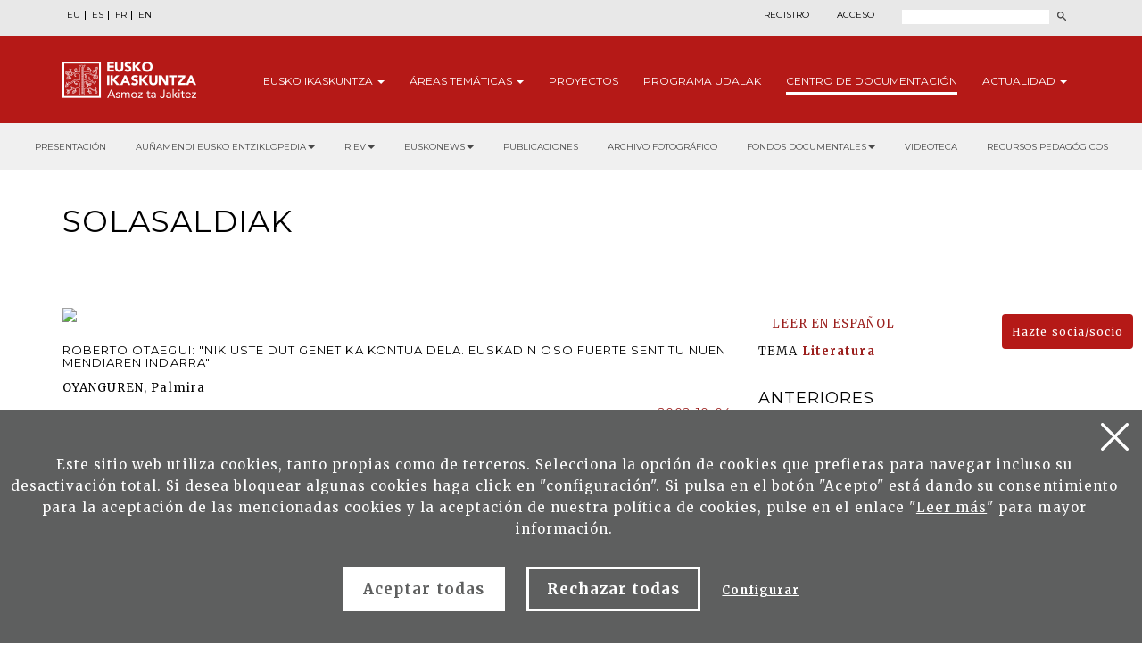

--- FILE ---
content_type: text/html; charset=UTF-8
request_url: https://www.eusko-ikaskuntza.eus/es/solasaldiak/roberto-otaegui-nik-uste-dut-genetika-kontua-dela-euskadin-oso-fuerte-sentitu-nuen-mendiaren-indarra/ea-0182002001E/
body_size: 12983
content:
<!DOCTYPE html>
<html lang="eu">
<head>
<link href="https://fonts.googleapis.com/css?family=Merriweather:300,400,700|Montserrat:300,400,700&display=swap" rel="stylesheet">
<meta http-equiv="Content-Type" content="text/html; charset=utf-8">
<title>Roberto Otaegui: &quot;Nik uste dut genetika kontua dela. Euskadin oso fuerte sentitu nuen mendiaren indarra&quot;</title>
<meta name="viewport" content="width=device-width, initial-scale=1.0">

<meta name="description" content="Roberto Otaegui: &quot;Nik uste dut genetika kontua dela. Euskadin oso fuerte sentitu nuen mendiaren indarra&quot;">
<meta name="keywords" content="">

<meta property="og:description" content="Roberto Otaegui: &quot;Nik uste dut genetika kontua dela. Euskadin oso fuerte sentitu nuen mendiaren indarra&quot; | Eusko Ikaskuntza">
<meta property="og:title" content="Roberto Otaegui: &quot;Nik uste dut genetika kontua dela. Euskadin oso fuerte sentitu nuen mendiaren indarra&quot;">
<meta property="og:image" content="https://www.eusko-ikaskuntza.org/files/albisteak/TAG_Tfoto01_VALUE">

<meta name="twitter:site" content="@EI_SEV">
<meta name="twitter:creator" content="@EI_SEV">
<meta name="twitter:description" content="Roberto Otaegui: &quot;Nik uste dut genetika kontua dela. Euskadin oso fuerte sentitu nuen mendiaren indarra&quot;">
<meta name="twitter:card" content="summary"/>

<link rel="shortcut icon" href="/img/favicon.ico">
<link rel="apple-touch-icon-precomposed" href="/img/ico/apple-touch-icon-precomposed.png" />
<link rel="apple-touch-icon-precomposed" sizes="72x72" href="/img/ico/apple-touch-icon-72x72-precomposed.png" />
<link rel="apple-touch-icon-precomposed" sizes="114x114" href="/img/ico/apple-touch-icon-114x114-precomposed.png" />
<link rel="apple-touch-icon-precomposed" sizes="144x144" href="/img/ico/apple-touch-icon-144x144-precomposed.png" />

<link href="/css/bootstrap.min.css" rel="stylesheet" media="screen">

<link href="/css/estiloak.css" rel="stylesheet" media="screen">
<link href="/css/imprimatu.css" rel="stylesheet" media="print">

<script src="https://code.jquery.com/jquery-2.0.0.min.js"></script>

<link rel="stylesheet" href="https://ajax.googleapis.com/ajax/libs/jqueryui/1.11.4/themes/smoothness/jquery-ui.css">
<script src="https://ajax.googleapis.com/ajax/libs/jqueryui/1.11.4/jquery-ui.min.js"></script>

<script src="/js/ikaskuntza.js"></script>

</head>
<body>

<div class="modal fade" tabindex="-1" role="dialog" id="myModal">
<div class="modal-dialog" role="document">
<div class="modal-content">
<div class="modal-body">
<button type="button" class="close" data-dismiss="modal" aria-label="Close"><span aria-hidden="true">&times;</span></button>
<div id="contenido-modal"></div>
</div>
</div>
</div>
</div>

<a href="#contenido" id="skip" accesskey="c">Edukira zuzenean joan</a>

<div id="wrap">

<!-- Begin page content -->




<div class="cabecera">

<div class="fondo-gris fondo-gris-cabecera">
<div class="container">
<div class="row">

<div class="col-xs-12 col-sm-12 col-md-5">
<ul class="nav nav-pills nav-hizkuntzak">
<li role="presentation"><a href="/eu/solasaldiak/roberto-otaegui-nik-uste-dut-genetika-kontua-dela-euskadin-oso-fuerte-sentitu-nuen-mendiaren-indarra/ea-0182002001E/" lang="eu" title="euskara">EU</a></li>
<li role="presentation"><a href="/es/solasaldiak/roberto-otaegui-nik-uste-dut-genetika-kontua-dela-euskadin-oso-fuerte-sentitu-nuen-mendiaren-indarra/ea-0182002001E/" lang="es" title="espa&ntilde;ol">ES</a></li>
<li role="presentation"><a href="/fr/solasaldiak/roberto-otaegui-nik-uste-dut-genetika-kontua-dela-euskadin-oso-fuerte-sentitu-nuen-mendiaren-indarra/ea-0182002001E/" lang="fr" title="francaise">FR</a></li>
<li role="presentation"><a href="/en/solasaldiak/roberto-otaegui-nik-uste-dut-genetika-kontua-dela-euskadin-oso-fuerte-sentitu-nuen-mendiaren-indarra/ea-0182002001E/" lang="en" title="english">EN</a></li>
</ul>
</div>

<div class="col-xs-12 col-sm-12 col-md-7">
<div class="menu-right">


<ul class="nav nav-pills nav-acceso">
<li role="presentation" class="registro"><a href="/es/usuarios/registro/">Registro</a></li>
<li role="presentation" class="acceso"><a href="/es/usuarios/"><span>Acceso</span></a></li>
</ul>





<script>
function bidali() {
var hi = $("#hi").val();
if (hi == "") hi = 0;
//alert(categoria +"--"+ estado +"--"+ ano);
var direccion = "/es/buscar/noticias/" + hi + "/ba-0/";
document.location.href = direccion;
}
$(document).keypress(function(e) {
if (e.which == 13) bidali();
});
</script>

<a href="/es/buscar/" class="buscar"><span>Buscar</span></a>
<form id="buscador" action="/es/buscar/" method="post" class="form-inline">
<label for="hi" class="sr-only">Buscar</label>
<input type="text" id="hi" name="hi" class="form-control">
<button class="btn" type="button" onClick="javascript:bidali();"></button>
</form>

</div>
</div>

</div>
</div>
</div>


<div class="fondo-rojo submenu-estatico">

    <button type="button" id="itxi">&times;</button>

<div class="container relativo">


<div class="submenu">
<div class="container">
<div class="row">
<div class="col-xs-12 col-sm-12 col-md-12 submenu-estatico">

<nav class="navbar navbar-default" role="navigation" id="submenumain">

<div class="navbar-header">
<button type="button" class="navbar-toggle" data-toggle="collapse" data-target=".navbar-ex1-collapse">
<span class="sr-only">Presentar navegaci&oacute;n</span>
<span class="icon-bar"></span>
<span class="icon-bar"></span>
<span class="icon-bar"></span> 
</button>
<a class="navbar-brand" href="/es/"><span>Eusko Ikaskuntza, asmoz ta jakitez</span></a>
</div>

<div class="collapse navbar-collapse navbar-ex1-collapse">

<ul class="nav navbar-nav navbar-right navbar-submenu">

<li class="dropdown"><a href="/es/sobre-eusko-ikaskuntza/0/a-1/" role="button" id="ikaskuntza" data-toggle="dropdown" aria-haspopup="true" aria-expanded="false" class="dropdown-toggle" class="dropdown-toggle" >Eusko <span> Ikaskuntza</span> <b class="caret"></b></a>
<ul class="dropdown-menu" aria-labelledby="ikaskuntza">
<li><a href="/es/sobre-eusko-ikakuntza/que-es-eusko-ikaskuntza/a-1/">&iquest;Qu&eacute; es Eusko Ikaskuntza?</a></li>
<li><a href="/es/sobre-eusko-ikakuntza/actividad/a-2/">Actividad</a></li>
<li><a href="/es/sobre-eusko-ikakuntza/historia/a-4/">Historia</a></li>
<li><a href="/es/sobre-eusko-ikakuntza/congresos/a-31/">Congresos</a></li>
<li><a href="/es/sobre-eusko-ikakuntza/premios/a-27/">Premios</a></li>
<li><a href="/es/sobre-eusko-ikakuntza/patrocinadores/a-5/">Patrocinadores</a></li>
<li><a href="/es/sobre-eusko-ikakuntza/prensa/a-6/">Prensa</a></li>
<li><a href="/es/sobre-eusko-ikakuntza/redes-sociales/a-10/">Redes Sociales</a></li>

</ul>
</li>



<li class="dropdown"><a href="/es/areas-tematicas/" role="button" id="tematicas" data-toggle="dropdown" aria-haspopup="true" aria-expanded="false" class="dropdown-toggle" >&Aacute;reas <span>tem&aacute;ticas</span> <b class="caret"></b></a>
<ul class="dropdown-menu" aria-labelledby="tematicas">
<li><a href="/es/areas-tematicas/imaginar-el-futuro/en-5/">Imaginar el futuro</a></li>
<li><a href="/es/areas-tematicas/realidad-socio-cultural/en-3/">Realidad socio-cultural</a></li>
<li><a href="/es/areas-tematicas/el-euskera-ante-el-futuro/en-4/">El euskera ante el futuro</a></li>
<li><a href="/es/areas-tematicas/estructura-socio-politica/en-2/">Estructura socio-pol&iacute;tica</a></li>
<li><a href="/es/areas-tematicas/socio-economia/en-1/">Socio-econom&iacute;a</a></li>

</ul>
</li>



<li><a href="/es/proyectos/">Proyectos</a></li>



<li><a href="/es/programa/udalak/en-9/">Programa <span>udalak</span></a></li>






<li class="active"><a href="/es/publicaciones/presentacion/" id="publicaciones" >Centro de <span>Documentaci&oacute;n</a></li>


<li class="dropdown"><a href="/es/noticias/" class="dropdown-toggle" role="button" id="noticias" data-toggle="dropdown" aria-haspopup="true" aria-expanded="false" >Actualidad <b class="caret"></b></a>
<ul class="dropdown-menu" aria-labelledby="noticias">
<li><a href="/es/noticias/">Noticias</a></li>
<li><a href="/es/eventos/">Agenda</a></li>
</ul>
</li>


</ul>

</div>

</nav>

</div>
</div>
</div>
</div>



</div>



</div>



<div class="fondo-submenu-gris">
<ul class="nav nav-submenu" id="nav-submenu">

 
 <li role="presentation"><a href="/es/publicaciones/presentacion/">Presentación</a></li>
 
 

 <li class="dropdown funtsak funtsak-ezkerrean">
	<a href="#" class="dropdown-toggle" id="dropdownMenu1" data-toggle="dropdown" aria-haspopup="true" aria-expanded="true">Auñamendi Eusko Entziklopedia<span class="caret"></span></a>
	<div class="dropdown-menu" aria-labelledby="dropdownMenu1">
		<a href="https://aunamendi.eusko-ikaskuntza.eus/es/">
			<dl>
				<dt>AUÑAMENDI EUSKO ENTZIKLOPEDIA</dt>
				<dd class="izen">FONDO BERNARDO ESTORNÉS LASA</dd>
				<dd>Auñamendi Eusko Entziklopledia - Fondo Bernardo Estornés Lasa es un proyecto que pretende conectar la tradición, el presente y el futuro de Euskal Herria</dd>
				<dd class="lotura-bezala"><span></span>IR AL SITIO WEB</dd>
			</dl>
		</a>
	</div>
</li>


<li class="dropdown funtsak funtsak-ezkerrean">
	<a href="#" class="dropdown-toggle" id="dropdownMenu1" data-toggle="dropdown" aria-haspopup="true" aria-expanded="true">RIEV<span class="caret"></span></a>
	<div class="dropdown-menu" aria-labelledby="dropdownMenu1">
		<a href="https://www.eusko-ikaskuntza.eus/es/riev/">
			<dl>
				<dt><img src="/img/riev.svg" alt="Riev"></dt>
				<dd class="izen">REVISTA INTERNACIONAL DE LOS ESTUDIOS VASCOS</dd>
				<dd>El objetivo de esta revista semestral es servir de lugar de encuentro para reflexiones y debate de ideas, tendencias y teorías científicas de diferentes disciplinas.</dd>
				<dd class="lotura-bezala"><span></span>IR AL SITIO WEB</dd>
			</dl>
		</a>
	</div>
</li>

<li class="dropdown funtsak funtsak-ezkerrean">
	<a href="#" class="dropdown-toggle" id="dropdownMenu1" data-toggle="dropdown" aria-haspopup="true" aria-expanded="true">Euskonews<span class="caret"></span></a>
	<div class="dropdown-menu" aria-labelledby="dropdownMenu1">
		<a href="https://www.euskonews.eus" target="_blank">
			<dl class="titular">
				<dt><img src="/img/logo-news.png" alt="Euskonews"></dt>
				<dd class="izen">20 AÑOS DIFUNDIENDO LA CULTURA VASCA</dd>
				<dd>Semanario electrónico editado por Eusko Ikaskuntza sobre cultura y ciencia vasca</dd>
				<dd class="lotura-bezala"><span></span>IR AL SITIO WEB</dd>
			</dl>
		</a>
	</div>
</li>


<li role="presentation"><a href="/es/publicaciones/">Publicaciones</a></li>





<li role="presentation"><a href="/es/fondo-documental/fondo-multimedia/">Archivo fotográfico</a></li>





<li class="dropdown funtsak">
	<a href="#" class="dropdown-toggle" id="dropdownMenu1" data-toggle="dropdown" aria-haspopup="true" aria-expanded="true">Fondos documentales<span class="caret"></span></a>
	<div class="dropdown-menu" aria-labelledby="dropdownMenu1">
		<div class="drop-submenu">
			<a href="/es/fondo-documental/fondos-documentales/" class="funtsa-ikusi">
				<p>Archivo histórico de Eusko Ikaskuntza</p>
				<p>Irujo</p>
				<p>Apraiz</p>
				<p>Arizmendiarreta</p>
				<p>Lekuona</p>
				<p>Feva</p>
				<p class="lotura-bezala">Ver el fondo</p>
			</a>
			<ul class="nav nav-pills nav-stacked">
				<li><a href="/es/fondo-documental/cultura-vasca-prensa/">Cultura vasca en la prensa</a></li>
				<li><a href="/es/fondo-documental/cancionero-vasco/">Cancionero vasco</a></li>
				<li><a href="/es/solasaldiak/">Solasaldiak</a></li>
				<li><a href="/es/urteko-galdera/">Urteko galdera</a></li>
				<li><a href="https://www.barandiaranfundazioa.eus/" target="_blank">Fondo José Miguel de <span>Barandiaran</span></a></li>
			</ul>
		</div>
	</div>
</li>



<li role="presentation"><a href="/es/publicaciones/videoteca/">Videoteca</a></li>





<li role="presentation"><a href="/es/publicaciones/recursos-pedagogicos/">Recursos pedagógicos</a></li>






</ul>
</div>



</div>

<div class="container">
<header>
<h1>Solasaldiak</h1>
</header>

<section role="main" id="contenido">
<div class="row row-margen-arriba">

<div class="col-xs-12 col-sm-8 col-md-8">


<article>
<figure>
<div class="well-irudihandia"><img src="https://www.euskonews.eus/0182zbk/argazkiak/elkar02.jpg"></div>
<figcaption>
<h3 class="interior">Roberto Otaegui: &quot;Nik uste dut genetika kontua dela. Euskadin oso fuerte sentitu nuen mendiaren indarra&quot;</h3>
<p class="cuando">2002-10-04</p>

<p class="gaia">OYANGUREN, Palmira</p>

<p class="itzulpena"> </p>
</figcaption>
</figure>

 Elkarrizketa: Roberto Otaegui Roberto Otaegui Echeverría, idazlea "Nik uste dut genetika kontua dela. Euskadin oso fuerte sentitu nuen mendiaren indarra" * Palmira Oyanguren M. Roberto Otaegui Echeverría idazle txiletarrak mila urtetik gora dituen tradizio bat darama bere bihotzean eta geneetan. "Sombras en el Tiempo" eleberrian, bere herenaitonaren historia kontatzen du. Beizaman jaioa (Gipuzkoa), abenturak eta desbenturak tarteko, munduaren azken lurmuturreraino joan zen... Santiagotik ordu eta erdira dagoen Olmué herrixkan, mendiz eta lurrezko bidez inguratuta bizi da Kixotearen itxureko gizon hau, hain maite duen literatura lantzeko. Neguko egun euritsu bat da, eta, sutondoan, objektu arkeologiko prekolonbinoz inguratuta, bere arbasoen historia kontatzen ari zaigu. Otaeguiren ustez, euskaldunak XVII eta XVIII. mendeetan iritsi ziren Txilera, eta Ilustrazioa ekarri zuten. Ez zeukaten konkistatzen hasteko asmorik, merkataritza lantzeko gogoa baizik. Beste alde batetik, emakume kreol aberatsekin ezkontzerakoan, aristokrata bilakatu ziren, eta Txileren independentziaren bultzatzaile ere bai. Horixe bera gertatu zen bere familian. "Nire herenaitona, nire eleberri berriko pertsonaia nagusia, José Antonio de Otaegui y Mendizabal, Beizaman jaio zen 1765ean. Real Compañía Guipuzkoana de Caracas ko kapitaina izan zen 1728tik 1785era. Konpainia hau Venezuelarekin aritzen zen lanean. "Nuestra Señora del Carmen", "Diamante" ezizeneko fragata baten jabea zen. Ez dakit zergatik, baina Txilera etorri, eta 1802an Josefa de Astaburuagarekin ezkondu zen. Emaztearen aita negoziogizon aberats bat zen, Valparaísotik gertu dagoen Laguna Verderen jabea. Lau seme izan zituzten, eta 1815ean Liman hil zen". Bere bigarren abizenak ere, Echeverríak alegia, badu historiarik. "Aragón abizena zuen Konkistako kapitain bati lur eremu zabal bat eman zioten Romeral en, Olmuétik gertu, Arauco ko Gerran borrokatu izanagatik. Nire herenaitona, Echeverría, lur haietan azaldu, eta Aragónen alabarekinezkondu zen. Emazteak zeukan anaia bakarra apaiza zenez, honek, hildakoan, zeukan guztia arrebari utzi zion, eta beraz, senar emazteak ia probintzia osoaren jabe bihurtu ziren. Hauen biloba, nire herenaitona, José Joaquín Echeverría, espainiarren aurka borrokatu zen Independentziaren gerran, eta preso hartu eta Callao ra eraman zuten, Perura. Orduan, Txileren askatzaileak, Bernardo O'Higgins ek, koronel espainiar batekin presoak trukatzea erabaki zuen, eta horri esker bere herrira itzuli zen. Echeverría Peruko abertzaleekin adiskidetu zen, eta hauek Callaoko planoak eman zizkioten gero San Martínek inbaditzerakoan erabiltzeko. Non ezkutatuko, eta oinetakoetan!... Euskaldunok beti egon gara hamaika iskanbilatan sartuta". Noiz hasi zinen literaturan murgiltzen? Nire lehenengo eleberria 15 urterekin idatzi nuen. Pertsonaia nagusia errusiar bat zen, niri Dostoievski ikaragarri gustatzen zaidalako. Eleberriko gazte hau oso alkoholzalea zen, baina ez zuen vodkarik edaten. Garai hartan zaldun errusiarrek ere ez zuten edaten; hori mujik ek egiten zuten. Berak Kefir edaten zuen. Nire lagunek, eleberriko orri batzuk irakurri zituztenean, diru pixka bat bildu eta afari bat antolatu zuten nire urtebetetzea ospatzeko. Baina baldintza bat jarri zidaten: edari hori bakarrik edatea, edari nazkagarri, gozo eta alkoholiko hura. Ze nazka! Hirugarren tragoa eman nuenerako etxera besotan eraman behar izan ninduten. Eta liburua erre egin zuten, antialkoholismoaren omenez. Eskolatik ateratakoan, nekazarien seme hau arkitektura ikasten hasi zen, baina ikasketak utzi eta ardoak saltzen hasi zen, dirua lortzeko. "Hegoaldera joaten nintzen, han kontaktuak eta bazkide bat neuzkalako. Eta hortik bizi nintzen. Gero, politikaren munduan sartu nintzen. Diru dezente irabazi nuen ardoen kontuarekin. Hori bai, orain baino gutxiago edaten nuen, bestela oso gaizki ibiliko nintzatekeen". Nola igaro zinen merkataritzatik politikara? Alderdi sozialista batean militatzen nuen, eta gainera oso laguna nuenCarlos Ibañez Errepublikako presidentearen semea. Haren aldeko zerrenda batean, diputatu izateko hautagai izan nintzen. Presidenteak esan zidan: "Roberto, zu ez zara politikaria, zu idazlea zara. Zoaz Espainiara, nire semearekin egoteko". Nik baiezkoa eman nion, baina baldintza batekin: kontsulatuan posturik baxuena ematea. Eta, horrela, hirugarren idazkari postua eman zidan. Bost urte eman zituen Madrilen kontsul modura; aukera aparta bere erroetara itzultzeko. Zein izan zen Euskadi ezagutu zenuenean jaso zenuen lehen inpresioa? Etxera itzuli nintzela sentitu nuen. Otaeguitarrek Beizaman zeukaten baserria ezagutu nuen. Orain ez da nire familiarena, baina zaintzaileek, jator askoak, ikusten utzi zidaten. Buruan neukan gauza bera topatu nuen. Horrek zerbait esan nahi du. Genetika deitzen diote orain, ezta? Nik hiru zakur dauzkat. Bada, beren gurasoak hilda dauden arren, haien akats eta bertute berberak dauzkate. Nik uste dut genetika kontua dela. Euskadin oso fuerte sentitu nuen mendiaren indarra. Txilen, idazten aritzeko herrixka txiki batera joatea erabaki nuenean, lehenik eta behin itsasaldera joatea pentsatu nuen. Asko gustatzen zaizkit itsasoaren inguruko eleberriak, herenaitona itsasgizona nuelako, baina itsasoaren monotoniak larritasuna sortzen zidan, eta ez zen hori nik bilatzen nuena. Orduan, mendialdera jo nuen. Paisaia honek Euskal Herriko mendien antza handia du. Gu ere, azken batean, mendizaleak gara: isiltasuna eta lasaitasuna bilatzen ditugu. Berriz ere Txilen 70eko hamarkadan, Salvador Allende presidenteak Txilera itzultzea eskatu zion, bere Protokolo Zuzendari izateko. Hiru urte geroago, Kolpe Militarra gertatu zenean, paradoxikoki eskuindarra zen lagun baten etxean ezkutatu zen, eta bere burua arriskutik kanpo ikusitakoan, Olmué ra jo zuen. Hantxe bizi da gaur egun bere bigarren emaztearekin batera. Bi aldiz ezkondu eta 9 seme alaba eduki ostean, idazle honek mendi aldera bizitzera joatea erabaki zuen, hango lasaitasuna dastatzera. Gertutik jarraitzendu Euskal Herriak bizi duen egoera politikoa. "Nik gaur egungo politikari buruz daukadan iritzia da latinoamerika gezur handi bat dela. Dena den, mundua egiaren bila dabil. Ikusi zer geratu den Errusiarekin. Lehen, mundu guztia bere esanetara zeukan inperio bat zen, baina orain herrialde desberdinak ari dira sortzen. Lehen politika zen beren arteko lotura bakarra. Finean, gobernu mundial baterantz goaz. Herrialde handiak desegiten joango dira, Europa bezala. Herrialde bat bihurtzen ari da, baina batzen joango diren eskualdeak ez dira izango, esate baterako, Italia eta abar, baizik eta Napoles, Sizilia... herrien Europa izango da. Europar Batasunari buruz hitz egiten hasi zirenean, barregura sartzen zitzaidan. Egunkari espainiar batean karikatura bat azaldu zen, bi gizon urrutira begira zeudela, eta batak besteari zera esaten ziola: Hara, azkenean denok elkarrekin egongo gara! Bai, erantzuten dio besteak, ze poza... Txarrena da aldamenean daukagun herrialde nazkagarriarekin elkartu beharko dugula!". Roberto Otaegui Roberto Otaegui gizakiaren handitasun eta miserien narratzaile bikaina dugu, eta literatur estilo desberdinez baliatu da horretarako; eleberri historikoaz, ipuinaz eta eleberriaz hain zuzen ere. Horietan guztietan argi utzi du Txileko letretako figura handietako bat dela. Txilen eta atzerrian lortu dituen sariak horren lekuko. 1998an argitaratu zuen azken eleberria, "Las Indias de Caín", Konkista garaian dago girotuta, eta Otaeguik Amerikaren Kolonizazioari buruz idatzi asmo duen trilogiako bigarren liburua da. 1957an idatzi zuen lehenengoa, "Donde se Pone el Sol", Aurkikuntzari buruzkoa. Lan honi esker Pedro Antonio Alarcón saria irabazi zuen Espainian. Hirugarrena idaztea falta zaio orain. Hispaniarrak amerikar kontinentean nola errotu diren azalduko du bertan. 1965ean, "La Eternidad no es mía" argitaratu zuen, eta Santiagoko Udalak antolatzen dituen Juegos Literarios Gabriela Mistral eko lehenengo saria eskuratu zuen. "Del Mundo Interior" izeneko ipuinbilduma bat izan zen argitara eman zuen lehenengo lana, 1952an. Gero, "Cinco Historias Diplomáticas" eta "Tu Sangre Pertenece a los Dioses" idatzi zituen. Azken hau gizakiek jainkoei zuzentzen dizkieten sakrifizioez mintzo da, eta, egilearen iritzian, hauxe da inoiz idatzi duen lanik onena. Euskonews & Media 182.zbk (2002 / 10 / 4 11) Euskomedia: Euskal Kultur Informazio Zerbitzua Eusko Ikaskuntzaren Web Orria


<div class="flex-img">

</div>



</article>



<article>


<div class="row">

<div class="col-xs-12 col-sm-6 col-md-6 text-right">
<span class="compartir">Compartir</span>

<div class="a2a_kit a2a_default_style">
<a class="a2a_button_facebook"><img src="/img/share-facebook.svg" alt="Facebook"/></a>
<a class="a2a_button_twitter"><img src="/img/share-twitter.svg" alt="Twitter"/></a>

<a class="a2a_button_whatsapp"><img src="/img/share-whatsapp.png" alt="Whatsapp"/></a>
</div>

<script type="text/javascript" src="//static.addtoany.com/menu/page.js"></script>

</div>

</div>
</article>
</div>

<div class="col-xs-12 col-sm-4 col-md-4">

<article>
<div class="lateral">

<ul class="nav nav-lateral">

<li><a href="/es/solasaldiak/roberto-otaegui-yo-creo-que-es-gentico-en-euskadi-sent-muy-fuerte-esa-cosa-ancestral-de-la-montaa/ea-0182002001C/"><span class="icon-flecha"></span>LEER EN ESPAÑOL</a></li>






</ul>

</div>
</article>
<article>
<div class="lateral">


<dl class="nav-gaiak">
<dt>TEMA</dt>
<dd><a href="/es/solasaldiak/?b=1&ga=11">Literatura</a></dd>
</dl>


</div>
</article>


<h2 class="beste-gaiak">ANTERIORES</h2>

<article class="atalak">
<figure class="figure">
<p class="foto-figure well-iruditxikia"><img src="https://www.euskonews.eus/0181zbk/argazkiak/elkar02.jpg"></p>
<figcaption>
<h3>Toti Martinez de Lezea: &quot;Historia gu guztiona da, denok handik gatozelako&quot;</h3>
<p class="ertaina"><!--EZKERRA, Estibalitz-->&nbsp;</p>
</figcaption>
<p><a href="/es/solasaldiak/toti-martinez-de-lezea-historia-gu-guztiona-da-denok-handik-gatozelako/ea-0181002001E/"><span class="sr-only">Irakurri</span></a></p>
</figure>
</article>
<article class="atalak">
<figure class="figure">
<p class="foto-figure well-iruditxikia"><img src="https://www.euskonews.eus/0180zbk/argazkiak/elkar02.jpg"></p>
<figcaption>
<h3>Elías Querejeta: &quot;Jendearengana ahalik eta begiradarik zabalenarekin hurbiltzeak norberaren burua ezagutzen laguntzen du&quot;</h3>
<p class="ertaina"><!--QUEREJETA, Elisa-->&nbsp;</p>
</figcaption>
<p><a href="/es/solasaldiak/elas-querejeta-jendearengana-ahalik-eta-begiradarik-zabalenarekin-hurbiltzeak-norberaren-burua-ezagutzen-laguntzen-du/ea-0180002001E/"><span class="sr-only">Irakurri</span></a></p>
</figure>
</article>
<article class="atalak">
<figure class="figure">
<p class="foto-figure well-iruditxikia"><img src="https://www.euskonews.eus/0180zbk/argazkiak/elkar02.jpg"></p>
<figcaption>
<h3>José Luis Tuduri: &quot;Gogoratzen dut Orson Welles-ek Fernando Rey-rekin batera Victoria Eugeniako eskalinatak nola igo zituen, jendea nola agurtu zuten... Oso hunkigarria izan zen. Daukadan oroitzapenik ederrenetarikoa da&quot;</h3>
<p class="ertaina"><!--SALA, Teresa-->&nbsp;</p>
</figcaption>
<p><a href="/es/solasaldiak/jos-luis-tuduri-gogoratzen-dut-orson-welles-ek-fernando-rey-rekin-batera-victoria-eugeniako-eskalinatak-nola-igo-zituen/ea-0180002002E/"><span class="sr-only">Irakurri</span></a></p>
</figure>
</article>
<article class="atalak">
<figure class="figure">
<p class="foto-figure well-iruditxikia"><img src="https://www.euskonews.eus/0179zbk/argazkiak/elkar02.jpg"></p>
<figcaption>
<h3>Pilar Barandiaran: &quot;Sara Etxean osabaren izpirituak bizirik dirau&quot;</h3>
<p class="ertaina"><!--DOXANDABARATZ OTAEGI, Beñat-->&nbsp;</p>
</figcaption>
<p><a href="/es/solasaldiak/pilar-barandiaran-sara-etxean-osabaren-izpirituak-bizirik-dirau/ea-0179002001E/"><span class="sr-only">Irakurri</span></a></p>
</figure>
</article>
<article class="atalak">
<figure class="figure">
<p class="foto-figure well-iruditxikia"><img src="https://www.euskonews.eus/0178zbk/argazkiak/elkar02.jpg"></p>
<figcaption>
<h3>Ricardo Ugarte: &quot;Artea, bizitza bezala, etengabe garatzen da. Artelanaren bidez islatzen dugun pentsamendua beti aldatzen doa&quot;</h3>
<p class="ertaina"><!--SALA, Teresa-->&nbsp;</p>
</figcaption>
<p><a href="/es/solasaldiak/ricardo-ugarte-artea-bizitza-bezala-etengabe-garatzen-da-artelanaren-bidez-islatzen-dugun-pentsamendua-beti-aldatzen-doa/ea-0178002001E/"><span class="sr-only">Irakurri</span></a></p>
</figure>
</article>


</div>
</div>


</section>

</div>


</div>
<p>
  <a href="/es/usuarios/hazte-socio/" class="btn btn-haztesocio">Hazte socia/socio</a>
</p>

<footer role="contentinfo">
  <div id="footer">
    <div class="contacta">
      <div class="container">
        <div class="row">
          <div class="col-xs-12 col-sm-12 col-md-8">
            <div class="row">
              <div class="col-xs-12 col-sm-7 col-md-7 hazte-socio">
                <h2>Colabora con Eusko Ikaskuntza</h2>

                <p>
                  <a href="/es/usuarios/hazte-socio/" class="btn btn-pie">Hazte socia/socio<span class="glyphicon glyphicon-flecha-pie"></span> </a>
                </p>
                <p>
                  <a href="/es/usuarios/colabora/" class="btn btn-pie">Ayúdanos económicamente<span class="glyphicon glyphicon-flecha-pie"></span> </a>
                </p>
              </div>
              <div class="col-xs-12 col-sm-5 col-md-5 contacta-nosotros">
                <h2>Cont&aacute;ctanos</h2>
                <p>Estamos aqu&iacute; para ayudarte</p>
                <p>
                  <a href="/es/contacto/" class="btn btn-pie">Escr&iacute;benos<span class="glyphicon glyphicon-flecha-pie"></span> </a>
                </p>
              </div>
            </div>
          </div>

          <div class="col-xs-12 col-sm-6 col-md-4 suscribete">
            <h2>Suscr&iacute;bete a nuestro bolet&iacute;n</h2>
            <p>Y recibe informaci&oacute;n de nuestro d&iacute;a a d&iacute;a</p>

            <p>
              <a href="/es/publicaciones/suscripcion/" class="btn btn-pie">Suscripción<span class="glyphicon glyphicon-flecha-pie"></span> </a>
            </p>
          </div>
        </div>
      </div>
    </div>

    <div class="conecta">
      <div class="container">
        <div class="row">
          <div class="col-xs-12 col-sm-5 col-md-6">
            <h2>Conecta con Eusko Ikaskuntza</h2>
            <p>Encu&eacute;ntranos en las siguientes redes:</p>
            <ul class="nav nav-pills nav-share">
              <li role="presentation">
                <a href="https://www.facebook.com/pages/Eusko-Ikaskuntza-Sociedad-de-Estudios-Vascos/563020843730258?fref=ts" target="_blank"><img src="/img/icon-facebook.svg" alt="" /><span>Facebook</span></a>
              </li>
              <li role="presentation">
                <a href="https://twitter.com/EI_SEV" target="_blank"><img src="/img/icon-twitter.svg" alt="" width="18" /><span>Twitter</span></a>
              </li>
              <li role="presentation">
                <a href="https://www.youtube.com/user/Euskomedia" target="_blank"><img src="/img/icon-youtube.svg" alt="" /><span>Youtube</span></a>
              </li>
              <li role="presentation">
                <a href="https://www.flickr.com/photos/euskoikaskuntza/" target="_blank"><img src="/img/icon-flickr.svg" alt="" /><span>Flickr</span></a>
              </li>
              <li role="presentation">
                <a href="https://www.ivoox.com/podcast-eusko-ikaskuntza_sq_f12340266_1.html" target="_blank"><img src="/img/icon-ivoox.svg" alt="" width="22" /><span>Ivoox</span></a>
              </li>
              <!-- <li role="presentation"><a href="https://vimeo.com/euskoikaskuntza" target="_blank"><img src="/img/icon-vimeo.svg" alt=""/><span>Vimeo</span></a></li> -->
              <li role="presentation">
                <a href="https://www.linkedin.com/company/eusko-ikaskuntza/" target="_blank"><img src="/img/icon-linkedin.svg" width="20" alt="" /><span>LinkedIn</span></a>
              </li>
              <li role="presentation">
                <a href="https://www.instagram.com/eusko_ikaskuntza/" target="_blank"><img src="/img/icon-instagram.svg" width="22" alt="" /><span>Instagram</span></a>
              </li>
            </ul>
          </div>

          <div class="col-xs-12 col-sm-7 col-md-6 bai-euskarari">
            <img src="/img/bai_euskarari.png" alt="Bi euskarari" />
            <img src="/img/bikain.png" alt="Bikain" class="bikain" />
          </div>
        </div>
      </div>
    </div>

    <div class="asmoz">
      <div class="container">
        <div class="row">
          <div class="col-xs-12 col-sm-6 col-md-7">
            <div class="columna-pie-izda">
              <ul class="nav nav-trabajo">
                <li>
                  <a href="/es/sobre-eusko-ikaskuntza/0/a-1/">Eusko Ikaskuntza</a>
                </li>
                <li><a href="/es/areas-tematicas/">Áreas temáticas</a></li>
                <li><a href="/es/proyectos/">Proyectos</a></li>
                <li><a href="/es/programa/udalak/en-9/">Programa udalak</a></li>
                <li>
                  <a href="/es/publicaciones/">Centro de Documentación</a>
                </li>
                <li><a href="/es/noticias/">Actualidad</a></li>
              </ul>
            </div>

            <div class="columna-pie-dcha">
              <ul class="nav nav-legal">
                <li role="presentation">
                  <a href="/es/textos-legales/aviso-legal/a-7/" rel="nofollow">Aviso legal</a>
                </li>
                <li role="presentation">
                  <a href="/es/textos-legales/politica-de-privacidad/a-8/" rel="nofollow">Pol&iacute;tica de privacidad</a>
                </li>
                <li role="presentation">
                  <a href="/es/textos-legales/politica-de-cookies/a-9/" rel="nofollow">Pol&iacute;tica de cookies</a>
                </li>
                <li role="presentation">
                  <a href="/es/textos-legales/contacto-seguridad/a-39/" rel="nofollow">Contacto de seguridad</a>
                </li>
              </ul>
              <p class="copyright">&copy; Eusko Ikaskuntza 2025</p>
            </div>
          </div>

          <div class="col-xs-12 col-sm-6 col-md-5">
            <p class="logo-pie">
              <img src="/img/logo-pie.png" title="Eusko Ikaskuntza, Asmoz ta Jakitez" alt="Eusko Ikaskuntza, Asmoz ta Jakitez" />
            </p>
            <p class="texto-logo">Eusko Ikaskuntza - Sociedad de Estudios Vascos, EI-SEV es una Entidad cient&iacute;fico-cultural, de car&aacute;cter privado, fundada en 1918 por las Diputaciones Forales de &Aacute;lava, Bizkaia, Gipuzkoa y Navarra, como instrumento estable y permanente para el desarrollo de la cultura vasca.</p>
          </div>
        </div>
      </div>
    </div>
  </div>
</footer>
<!-- 
<div id="banner-container">
        
        <div id="banner-content" class="banner-content">
            <span id="close-button" onclick="toggleBanner()"></span> <h2>Búsqueda mejorada con IA</h2>
            <p>El buscador de IA explora múltiples fondos de Eusko-Ikaskuntza para darte respuestas más completas</p>
			<p><a href="/es/buscador/" class="btn btn-ia">Activa la búsqueda asistida por IA</a></p>
        </div>
        
        <div id="minimize-icon" onclick="toggleBanner()">
       </div>

    </div> -->


	

<!-- Google tag (gtag.js) -->
<script async src="https://www.googletagmanager.com/gtag/js?id=G-JBB75CHHZE"></script>
<script>
  window.dataLayer = window.dataLayer || [];
  function gtag(){dataLayer.push(arguments);}
  gtag('js', new Date());

  gtag('config', 'G-JBB75CHHZE');
</script>







<img src="/img/cookie.svg" alt="cookies" class="icon-cookies" id="configurar-flotante" />

<div class="identity-noticebar edge" id="layer_cookie">
  <a href="#" class="delete-cookies" id="cerrarnoticebar_x"></a>
  <div class="identity-noticebar-content">
    <span class="notice">Este sitio web utiliza cookies, tanto propias como de terceros. Selecciona la opción de cookies que prefieras para navegar incluso su desactivación total. Si desea bloquear algunas cookies haga click en &quot;configuración&quot;. Si pulsa en el botón "Acepto" está dando su consentimiento para la aceptación de las mencionadas cookies y la aceptación de nuestra política de cookies, pulse en el enlace "<a href="https://www.eusko-ikaskuntza.eus/es/politica-de-cookies/e-9/" target="_blank">Leer más</a>" para mayor información. </span>
    <div class="well-cookiebutton">
      <a id="cerrarnoticebar" target="_blank" class="btn-cookie">Aceptar todas</a>
      <!--<a  id="rechazar" target="_blank"  class="btn-cookie">Rechazar</a>-->
      <a href="#" id="rechazartodas" target="_blank" class="btn-cookie">Rechazar todas</a>
      <a href="#" id="configurar" class="btn-configurar">Configurar</a>
    </div>
  </div>
</div>

<div class="itzala-configurar"></div>
<div class="well-configurar">
  <a href="#" id="cerrar_configurar" class="delete-cookies"></a>

  <h2>Customización de cookies</h2>

  <form>
    <div id="lista-cookies">
      <div class="lista-cookies">
        <h3>Cookies Analytics</h3>

        <div class="onoffswitch">
          <input type="checkbox" name="opcion_analitica" class="onoffswitch-checkbox" id="opcion_analitica" tabindex="0" />
          <label class="onoffswitch-label" for="opcion_analitica">
            <span class="onoffswitch-inner"></span>
            <span class="onoffswitch-switch"></span>
          </label>
        </div>

        <p>Este sitio web utiliza cookies de terceros para cuantificar el número de usuarios y así realizar la medición y análisis estadístico de la utilización que hacen los usuarios del servicio ofertado. Para ello se analiza su navegación en nuestra página web con el fin de mejorar la oferta de productos o servicios que le ofrecemos por medio de la cookie Google Anlytics</p>
      </div>
      <div class="lista-cookies">
        <h3>Cookies para compartir en redes sociales</h3>

        <div class="onoffswitch">
          <input type="checkbox" name="opcion_addthis" class="onoffswitch-checkbox" id="opcion_addthis" tabindex="0" />
          <label class="onoffswitch-label" for="opcion_addthis">
            <span class="onoffswitch-inner"></span>
            <span class="onoffswitch-switch"></span>
          </label>
        </div>
      </div>
      <p>Usamos algunos complementos para compartir en redes sociales, para permitirle compartir ciertas páginas de nuestro sitio web en las redes sociales. Estos complementos colocan cookies para que pueda ver correctamente cuántas veces se ha compartido una página.</p>
    </div>

    <button type="button" class="btn-guardarcookie" id="btn-guardarcookie">Modificar configuración</button>
  </form>
</div>
<script src="/js/cookie.js"></script>

<style>
  .icon-cookies {
    position: fixed;
    left: 2rem;
    bottom: 2rem;
    z-index: 3;
    cursor: pointer;
    mix-blend-mode: difference;
  }

  #cerrarnoticebar {
    background: #fff;
    color: #5e5f5f !important;
  }

  .well-configurar {
    transition: all 0.5s ease;
    background: #5e5f5f;
    width: 100%;
    max-width: 600px;
    position: fixed;
    left: 0;
    top: 0;
    height: 100%;
    overflow-y: auto;
    visibility: hidden;
    opacity: 0;
    color: #fff;
    padding: 50px 30px 30px 30px;
    z-index: 100000000;
    left: -100%;
  }

  .itzala-configurar {
    display: block;
    position: fixed;
    left: 0;
    top: 0;
    right: 0;
    bottom: 0;
    width: 100%;
    height: 100%;
    background: rgba(0, 0, 0, 0.5);
    z-index: 99999999;
    left: -100%;
  }

  .well-configurar h2 {
    position: relative;
    left: 1px;
    font-size: 4rem;
    margin-bottom: 30px;
    right: auto;
    color: #fff !important;
    text-align: left !important;
  }

  .well-configurar p {
    margin-bottom: 30px;
  }

  .link-cookie {
    color: #fff;
    text-decoration: underline;
  }
  .link-cookie:hover {
    color: #fff;
    text-decoration: none;
  }

  .identity-noticebar {
    padding-top: 45px;
    background: #5e5f5f;
    min-height: 30px;
    width: 100%;
    margin: auto;
    display: none;
    position: fixed;
    bottom: 0;
    left: 0;
    z-index: 10000000 !important;
    transition: all 0.5s ease;
  }

  .mostrar-configurador .identity-noticebar {
    display: none;
    visibility: hidden;
    opacity: 0;
  }

  .mostrar-configurador .well-configurar,
  .mostrar-configurador .itzala-configurar {
    visibility: visible;
    opacity: 1;
    left: 0;
  }

  .identity-noticebar-content {
    padding: 5px 10px;
  }
  .identity-noticebar-content span {
    font-size: 15px;
    color: #fff;
    display: block;
    text-align: center;
    margin-right: 15px;
  }
  .identity-noticebar-content span a {
    color: #fff;
    text-decoration: underline;
  }

  .well-cookiebutton {
    display: block;
    text-align: center;
    padding: 20px;
  }

  .btn-cookie,
  .btn-guardarcookie {
    border: 3px solid #ffffff;
    -moz-border-radius: 0px;
    -webkit-border-radius: 0px;
    border-radius: 0px;
    -moz-background-clip: padding;
    -webkit-background-clip: padding-box;
    background-clip: padding-box;
    padding: 10px 20px;
    font-weight: bold;
    display: inline-block;

    color: #fff !important;
    text-align: center;
    margin: 10px 10px 10px 10px;
    text-decoration: none;
    cursor: pointer;
    font-size: 17px;
  }

  .btn-guardarcookie {
    background: none;
    margin: -10px 10px 10px 0px;
  }

  .btn-cookie:hover,
  .btn-configurar:hover {
    opacity: 0.7;
    text-decoration: none;
  }

  .btn-configurar {
    font-weight: bold;
    margin: 20px 10px 30px 10px;
    text-decoration: underline;
    color: #fff !important;
  }

  .onoffswitch {
    position: absolute;
    right: 0;
    top: -5px;
    width: 90px;
    -webkit-user-select: none;
    -moz-user-select: none;
    -ms-user-select: none;
  }
  .onoffswitch-checkbox {
    position: absolute;
    opacity: 0;
    pointer-events: none;
  }
  .onoffswitch-label {
    display: block;
    overflow: hidden;
    cursor: pointer;
    border: 2px solid #999999;
    border-radius: 20px;
  }
  .onoffswitch-inner {
    display: block !important;
    width: 200% !important;
    margin-left: -100% !important;
    transition: margin 0.3s ease-in 0s;
  }
  .onoffswitch-inner:before,
  .onoffswitch-inner:after {
    display: block;
    float: left;
    width: 50%;
    height: 30px;
    padding: 0;
    line-height: 30px;
    font-size: 14px;
    color: white;
    font-family: Trebuchet, Arial, sans-serif;
    font-weight: bold;
    box-sizing: border-box;
  }
  .onoffswitch-inner:before {
    content: "ON";
    padding-left: 10px;
    background-color: #686868;
    color: #ffffff;
  }
  .onoffswitch-inner:after {
    content: "OFF";
    padding-right: 10px !important;
    background-color: #eeeeee;
    color: #999999;
    text-align: right;
  }
  .onoffswitch-switch {
    display: block;
    width: 18px !important;
    height: 18px !important;
    margin: 6px !important;
    background: #ffffff !important;
    position: absolute !important;
    top: 2px !important;
    bottom: 0 !important;
    right: 56px !important;
    border: 2px solid #999999 !important;
    border-radius: 20px !important;
    transition: all 0.3s ease-in 0s;
  }
  .onoffswitch-checkbox:checked + .onoffswitch-label .onoffswitch-inner {
    margin-left: 0 !important;
  }
  .onoffswitch-checkbox:checked + .onoffswitch-label .onoffswitch-switch {
    right: 6px !important;
  }

  .lista-cookies {
    position: relative;
    margin-bottom: 50px;
  }

  .lista-cookies h3 {
    margin-bottom: 10px;
    padding-right: 80px;
  }

  .delete-cookies {
    background-image: url("[data-uri]");
    width: 31px;
    height: 31px;
    display: block;
    position: absolute;
    top: 15px;
    right: 15px;
  }

  .well-configurar input[type="checkbox"] + label span {
    background: none !important;
  }
</style>






<!-- Include all compiled plugins (below), or include individual files as needed -->
<script src="/js/bootstrap.min.js"></script>

<script>
$('#myModal').on('show.bs.modal', function (e) {
	var imagen = '<img src=' + $(e.relatedTarget).data("img") + '>';
	$('#contenido-modal').html(imagen);
})
</script>

</body>
</html>
